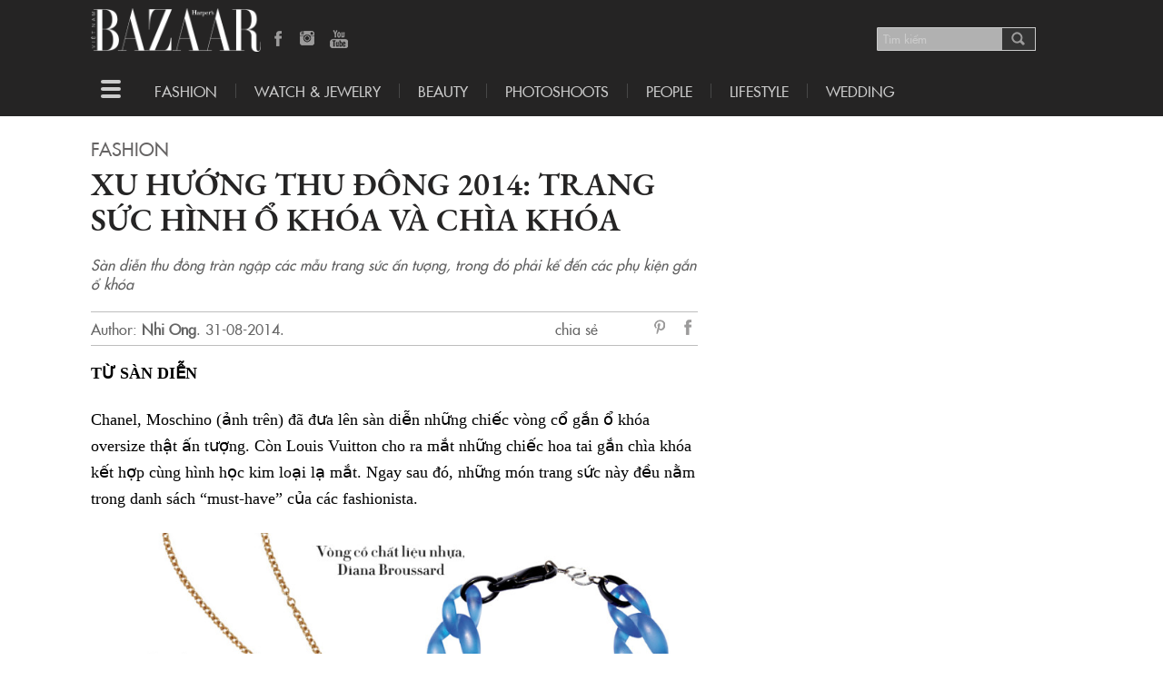

--- FILE ---
content_type: text/html; charset=UTF-8
request_url: https://backend.bazaarvietnam.vn/xu-huong-thu-dong-2014-trang-suc-hinh-o-khoa-va-chia-khoa/
body_size: 16456
content:
<!doctype html> <!--[if lt IE 7]><html lang="vi-VN" class="no-js lt-ie9 lt-ie8 lt-ie7"> <![endif]--> <!--[if (IE 7)&!(IEMobile)]><html lang="vi-VN" class="no-js lt-ie9 lt-ie8"><![endif]--> <!--[if (IE 8)&!(IEMobile)]><html lang="vi-VN" class="no-js lt-ie9"><![endif]--> <!--[if gt IE 8]><!--><html lang="vi-VN" class="no-js"><!--<![endif]--><head><meta charset="utf-8"><meta http-equiv="X-UA-Compatible" content="IE=edge,chrome=1"><meta name="HandheldFriendly" content="True"><meta name="MobileOptimized" content="320"><meta name="viewport" content="width=device-width, initial-scale=1.0"/><link rel="apple-touch-icon" href="https://backend.bazaarvietnam.vn/wp-content/themes/harpersbazaar/library/images/apple-icon-touch.png"><link rel="icon" href="https://backend.bazaarvietnam.vn/wp-content/themes/harpersbazaar/favicon.ico"> <!--[if IE]><link rel="shortcut icon" href="https://backend.bazaarvietnam.vn/wp-content/themes/harpersbazaar/favicon.ico"> <![endif]--><meta name="msapplication-TileColor" content="#f01d4f"><meta name="msapplication-TileImage" content="https://backend.bazaarvietnam.vn/wp-content/themes/harpersbazaar/library/images/win8-tile-icon.png"><meta property="fb:app_id" content="207052862962895" /><meta name='robots' content='index, follow, max-image-preview:large, max-snippet:-1, max-video-preview:-1' /><title>Xu hướng Thu Đông 2014: Trang sức hình ổ khóa và chìa khóa | Harper&#039;s Bazaar Việt Nam</title><meta name="description" content="Sàn diễn thu đông tràn ngập các mẫu trang sức ấn tượng, trong đó phải kể đến các phụ kiện gắn ổ khóa." /><link rel="canonical" href="https://bazaarvietnam.vn/xu-huong-thu-dong-2014-trang-suc-hinh-o-khoa-va-chia-khoa/" /><meta property="og:locale" content="en_US" /><meta property="og:type" content="article" /><meta property="og:title" content="Xu hướng Thu Đông 2014: Trang sức hình ổ khóa và chìa khóa" /><meta property="og:description" content="Sàn diễn thu đông tràn ngập các mẫu trang sức ấn tượng, trong đó phải kể đến các phụ kiện gắn ổ khóa." /><meta property="og:url" content="https://bazaarvietnam.vn/xu-huong-thu-dong-2014-trang-suc-hinh-o-khoa-va-chia-khoa/" /><meta property="og:site_name" content="Harper&#039;s Bazaar Việt Nam" /><meta property="article:publisher" content="https://www.facebook.com/HarpersBazaarVN/" /><meta property="article:published_time" content="2014-08-31T05:30:55+00:00" /><meta property="article:modified_time" content="2014-08-31T06:40:00+00:00" /><meta property="og:image" content="https://backend.bazaarvietnam.vn/wp-content/uploads/2014/08/Moschino-CHANEL-okhoa.jpg" /><meta property="og:image:width" content="983" /><meta property="og:image:height" content="765" /><meta property="og:image:type" content="image/jpeg" /><meta name="author" content="Nhi Ong" /><meta name="twitter:label1" content="Written by" /><meta name="twitter:data1" content="Nhi Ong" /><meta name="twitter:label2" content="Est. reading time" /><meta name="twitter:data2" content="1 minute" /> <script type="application/ld+json" class="yoast-schema-graph">{"@context":"https://schema.org","@graph":[{"@type":"Article","@id":"https://backend.bazaarvietnam.vn/xu-huong-thu-dong-2014-trang-suc-hinh-o-khoa-va-chia-khoa/#article","isPartOf":{"@id":"https://backend.bazaarvietnam.vn/xu-huong-thu-dong-2014-trang-suc-hinh-o-khoa-va-chia-khoa/"},"author":{"name":"Nhi Ong","@id":"https://bazaarvietnam.vn/#/schema/person/e403faae0479d45c1d5020fa8c442cd0"},"headline":"Xu hướng Thu Đông 2014: Trang sức hình ổ khóa và chìa khóa","datePublished":"2014-08-31T05:30:55+00:00","dateModified":"2014-08-31T06:40:00+00:00","mainEntityOfPage":{"@id":"https://backend.bazaarvietnam.vn/xu-huong-thu-dong-2014-trang-suc-hinh-o-khoa-va-chia-khoa/"},"wordCount":210,"commentCount":0,"publisher":{"@id":"https://bazaarvietnam.vn/#organization"},"image":{"@id":"https://backend.bazaarvietnam.vn/xu-huong-thu-dong-2014-trang-suc-hinh-o-khoa-va-chia-khoa/#primaryimage"},"thumbnailUrl":"https://backend.bazaarvietnam.vn/wp-content/uploads/2014/08/Moschino-CHANEL-okhoa.jpg","keywords":["phụ kiện"],"articleSection":["Fashion"],"inLanguage":"en-US","potentialAction":[{"@type":"CommentAction","name":"Comment","target":["https://backend.bazaarvietnam.vn/xu-huong-thu-dong-2014-trang-suc-hinh-o-khoa-va-chia-khoa/#respond"]}]},{"@type":"WebPage","@id":"https://bazaarvietnam.vn/xu-huong-thu-dong-2014-trang-suc-hinh-o-khoa-va-chia-khoa/","url":"https://bazaarvietnam.vn/xu-huong-thu-dong-2014-trang-suc-hinh-o-khoa-va-chia-khoa/","name":"Xu hướng Thu Đông 2014: Trang sức hình ổ khóa và chìa khóa | Harper&#039;s Bazaar Việt Nam","isPartOf":{"@id":"https://bazaarvietnam.vn/#website"},"primaryImageOfPage":{"@id":"https://backend.bazaarvietnam.vn/xu-huong-thu-dong-2014-trang-suc-hinh-o-khoa-va-chia-khoa/#primaryimage"},"image":{"@id":"https://backend.bazaarvietnam.vn/xu-huong-thu-dong-2014-trang-suc-hinh-o-khoa-va-chia-khoa/#primaryimage"},"thumbnailUrl":"https://backend.bazaarvietnam.vn/wp-content/uploads/2014/08/Moschino-CHANEL-okhoa.jpg","datePublished":"2014-08-31T05:30:55+00:00","dateModified":"2014-08-31T06:40:00+00:00","description":"Sàn diễn thu đông tràn ngập các mẫu trang sức ấn tượng, trong đó phải kể đến các phụ kiện gắn ổ khóa.","breadcrumb":{"@id":"https://backend.bazaarvietnam.vn/xu-huong-thu-dong-2014-trang-suc-hinh-o-khoa-va-chia-khoa/#breadcrumb"},"inLanguage":"en-US","potentialAction":[{"@type":"ReadAction","target":["https://backend.bazaarvietnam.vn/xu-huong-thu-dong-2014-trang-suc-hinh-o-khoa-va-chia-khoa/"]}]},{"@type":"ImageObject","inLanguage":"en-US","@id":"https://backend.bazaarvietnam.vn/xu-huong-thu-dong-2014-trang-suc-hinh-o-khoa-va-chia-khoa/#primaryimage","url":"https://backend.bazaarvietnam.vn/wp-content/uploads/2014/08/Moschino-CHANEL-okhoa.jpg","contentUrl":"https://backend.bazaarvietnam.vn/wp-content/uploads/2014/08/Moschino-CHANEL-okhoa.jpg","width":983,"height":765},{"@type":"BreadcrumbList","@id":"https://backend.bazaarvietnam.vn/xu-huong-thu-dong-2014-trang-suc-hinh-o-khoa-va-chia-khoa/#breadcrumb","itemListElement":[{"@type":"ListItem","position":1,"name":"Home","item":"https://bazaarvietnam.vn/"},{"@type":"ListItem","position":2,"name":"Xu hướng Thu Đông 2014: Trang sức hình ổ khóa và chìa khóa"}]},{"@type":"WebSite","@id":"https://bazaarvietnam.vn/#website","url":"https://bazaarvietnam.vn/","name":"Harper&#039;s Bazaar Việt Nam","description":"Tạp chí thời trang &amp; làm đẹp cao cấp hàng đầu thế giới","publisher":{"@id":"https://bazaarvietnam.vn/#organization"},"potentialAction":[{"@type":"SearchAction","target":{"@type":"EntryPoint","urlTemplate":"https://bazaarvietnam.vn/?s={search_term_string}"},"query-input":"required name=search_term_string"}],"inLanguage":"en-US"},{"@type":"Organization","@id":"https://bazaarvietnam.vn/#organization","name":"Công ty TNHH Truyền Thông Hoa Mặt Trời","url":"https://bazaarvietnam.vn/","logo":{"@type":"ImageObject","inLanguage":"en-US","@id":"https://bazaarvietnam.vn/#/schema/logo/image/","url":"https://bazaarvietnam.vn/wp-content/uploads/2024/03/BAZAAR_1200X631.jpg","contentUrl":"https://bazaarvietnam.vn/wp-content/uploads/2024/03/BAZAAR_1200X631.jpg","width":1200,"height":630,"caption":"Công ty TNHH Truyền Thông Hoa Mặt Trời"},"image":{"@id":"https://bazaarvietnam.vn/#/schema/logo/image/"},"sameAs":["https://www.facebook.com/HarpersBazaarVN/","https://www.facebook.com/HarpersBazaarVN/app/168188869963563/","https://www.pinterest.com/pin/468444798734756808/","https://www.youtube.com/channel/UCMEtjxDx41c1OStiFYgdyJA"]},{"@type":"Person","@id":"https://bazaarvietnam.vn/#/schema/person/e403faae0479d45c1d5020fa8c442cd0","name":"Nhi Ong","url":"https://bazaarvietnam.vn/author/nhiong/"}]}</script> <link rel="alternate" type="application/rss+xml" title="Harper&#039;s Bazaar Việt Nam &raquo; Feed" href="https://backend.bazaarvietnam.vn/feed/" /><link rel="alternate" type="application/rss+xml" title="Harper&#039;s Bazaar Việt Nam &raquo; Comments Feed" href="https://backend.bazaarvietnam.vn/comments/feed/" /><link rel="alternate" type="application/rss+xml" title="Harper&#039;s Bazaar Việt Nam &raquo; Xu hướng Thu Đông 2014: Trang sức hình ổ khóa và chìa khóa Comments Feed" href="https://backend.bazaarvietnam.vn/xu-huong-thu-dong-2014-trang-suc-hinh-o-khoa-va-chia-khoa/feed/" /> <script type="text/javascript">window._wpemojiSettings = {"baseUrl":"https:\/\/s.w.org\/images\/core\/emoji\/14.0.0\/72x72\/","ext":".png","svgUrl":"https:\/\/s.w.org\/images\/core\/emoji\/14.0.0\/svg\/","svgExt":".svg","source":{"concatemoji":"https:\/\/backend.bazaarvietnam.vn\/wp-includes\/js\/wp-emoji-release.min.js"}};
/*! This file is auto-generated */
!function(i,n){var o,s,e;function c(e){try{var t={supportTests:e,timestamp:(new Date).valueOf()};sessionStorage.setItem(o,JSON.stringify(t))}catch(e){}}function p(e,t,n){e.clearRect(0,0,e.canvas.width,e.canvas.height),e.fillText(t,0,0);var t=new Uint32Array(e.getImageData(0,0,e.canvas.width,e.canvas.height).data),r=(e.clearRect(0,0,e.canvas.width,e.canvas.height),e.fillText(n,0,0),new Uint32Array(e.getImageData(0,0,e.canvas.width,e.canvas.height).data));return t.every(function(e,t){return e===r[t]})}function u(e,t,n){switch(t){case"flag":return n(e,"\ud83c\udff3\ufe0f\u200d\u26a7\ufe0f","\ud83c\udff3\ufe0f\u200b\u26a7\ufe0f")?!1:!n(e,"\ud83c\uddfa\ud83c\uddf3","\ud83c\uddfa\u200b\ud83c\uddf3")&&!n(e,"\ud83c\udff4\udb40\udc67\udb40\udc62\udb40\udc65\udb40\udc6e\udb40\udc67\udb40\udc7f","\ud83c\udff4\u200b\udb40\udc67\u200b\udb40\udc62\u200b\udb40\udc65\u200b\udb40\udc6e\u200b\udb40\udc67\u200b\udb40\udc7f");case"emoji":return!n(e,"\ud83e\udef1\ud83c\udffb\u200d\ud83e\udef2\ud83c\udfff","\ud83e\udef1\ud83c\udffb\u200b\ud83e\udef2\ud83c\udfff")}return!1}function f(e,t,n){var r="undefined"!=typeof WorkerGlobalScope&&self instanceof WorkerGlobalScope?new OffscreenCanvas(300,150):i.createElement("canvas"),a=r.getContext("2d",{willReadFrequently:!0}),o=(a.textBaseline="top",a.font="600 32px Arial",{});return e.forEach(function(e){o[e]=t(a,e,n)}),o}function t(e){var t=i.createElement("script");t.src=e,t.defer=!0,i.head.appendChild(t)}"undefined"!=typeof Promise&&(o="wpEmojiSettingsSupports",s=["flag","emoji"],n.supports={everything:!0,everythingExceptFlag:!0},e=new Promise(function(e){i.addEventListener("DOMContentLoaded",e,{once:!0})}),new Promise(function(t){var n=function(){try{var e=JSON.parse(sessionStorage.getItem(o));if("object"==typeof e&&"number"==typeof e.timestamp&&(new Date).valueOf()<e.timestamp+604800&&"object"==typeof e.supportTests)return e.supportTests}catch(e){}return null}();if(!n){if("undefined"!=typeof Worker&&"undefined"!=typeof OffscreenCanvas&&"undefined"!=typeof URL&&URL.createObjectURL&&"undefined"!=typeof Blob)try{var e="postMessage("+f.toString()+"("+[JSON.stringify(s),u.toString(),p.toString()].join(",")+"));",r=new Blob([e],{type:"text/javascript"}),a=new Worker(URL.createObjectURL(r),{name:"wpTestEmojiSupports"});return void(a.onmessage=function(e){c(n=e.data),a.terminate(),t(n)})}catch(e){}c(n=f(s,u,p))}t(n)}).then(function(e){for(var t in e)n.supports[t]=e[t],n.supports.everything=n.supports.everything&&n.supports[t],"flag"!==t&&(n.supports.everythingExceptFlag=n.supports.everythingExceptFlag&&n.supports[t]);n.supports.everythingExceptFlag=n.supports.everythingExceptFlag&&!n.supports.flag,n.DOMReady=!1,n.readyCallback=function(){n.DOMReady=!0}}).then(function(){return e}).then(function(){var e;n.supports.everything||(n.readyCallback(),(e=n.source||{}).concatemoji?t(e.concatemoji):e.wpemoji&&e.twemoji&&(t(e.twemoji),t(e.wpemoji)))}))}((window,document),window._wpemojiSettings);</script> <style type="text/css">img.wp-smiley,
img.emoji {
	display: inline !important;
	border: none !important;
	box-shadow: none !important;
	height: 1em !important;
	width: 1em !important;
	margin: 0 0.07em !important;
	vertical-align: -0.1em !important;
	background: none !important;
	padding: 0 !important;
}</style><link rel='stylesheet' id='wp-block-library-css' href='https://backend.bazaarvietnam.vn/wp-includes/css/dist/block-library/style.min.css' type='text/css' media='all' /><style id='classic-theme-styles-inline-css' type='text/css'>/*! This file is auto-generated */
.wp-block-button__link{color:#fff;background-color:#32373c;border-radius:9999px;box-shadow:none;text-decoration:none;padding:calc(.667em + 2px) calc(1.333em + 2px);font-size:1.125em}.wp-block-file__button{background:#32373c;color:#fff;text-decoration:none}</style><style id='global-styles-inline-css' type='text/css'>body{--wp--preset--color--black: #000000;--wp--preset--color--cyan-bluish-gray: #abb8c3;--wp--preset--color--white: #ffffff;--wp--preset--color--pale-pink: #f78da7;--wp--preset--color--vivid-red: #cf2e2e;--wp--preset--color--luminous-vivid-orange: #ff6900;--wp--preset--color--luminous-vivid-amber: #fcb900;--wp--preset--color--light-green-cyan: #7bdcb5;--wp--preset--color--vivid-green-cyan: #00d084;--wp--preset--color--pale-cyan-blue: #8ed1fc;--wp--preset--color--vivid-cyan-blue: #0693e3;--wp--preset--color--vivid-purple: #9b51e0;--wp--preset--gradient--vivid-cyan-blue-to-vivid-purple: linear-gradient(135deg,rgba(6,147,227,1) 0%,rgb(155,81,224) 100%);--wp--preset--gradient--light-green-cyan-to-vivid-green-cyan: linear-gradient(135deg,rgb(122,220,180) 0%,rgb(0,208,130) 100%);--wp--preset--gradient--luminous-vivid-amber-to-luminous-vivid-orange: linear-gradient(135deg,rgba(252,185,0,1) 0%,rgba(255,105,0,1) 100%);--wp--preset--gradient--luminous-vivid-orange-to-vivid-red: linear-gradient(135deg,rgba(255,105,0,1) 0%,rgb(207,46,46) 100%);--wp--preset--gradient--very-light-gray-to-cyan-bluish-gray: linear-gradient(135deg,rgb(238,238,238) 0%,rgb(169,184,195) 100%);--wp--preset--gradient--cool-to-warm-spectrum: linear-gradient(135deg,rgb(74,234,220) 0%,rgb(151,120,209) 20%,rgb(207,42,186) 40%,rgb(238,44,130) 60%,rgb(251,105,98) 80%,rgb(254,248,76) 100%);--wp--preset--gradient--blush-light-purple: linear-gradient(135deg,rgb(255,206,236) 0%,rgb(152,150,240) 100%);--wp--preset--gradient--blush-bordeaux: linear-gradient(135deg,rgb(254,205,165) 0%,rgb(254,45,45) 50%,rgb(107,0,62) 100%);--wp--preset--gradient--luminous-dusk: linear-gradient(135deg,rgb(255,203,112) 0%,rgb(199,81,192) 50%,rgb(65,88,208) 100%);--wp--preset--gradient--pale-ocean: linear-gradient(135deg,rgb(255,245,203) 0%,rgb(182,227,212) 50%,rgb(51,167,181) 100%);--wp--preset--gradient--electric-grass: linear-gradient(135deg,rgb(202,248,128) 0%,rgb(113,206,126) 100%);--wp--preset--gradient--midnight: linear-gradient(135deg,rgb(2,3,129) 0%,rgb(40,116,252) 100%);--wp--preset--font-size--small: 13px;--wp--preset--font-size--medium: 20px;--wp--preset--font-size--large: 36px;--wp--preset--font-size--x-large: 42px;--wp--preset--spacing--20: 0.44rem;--wp--preset--spacing--30: 0.67rem;--wp--preset--spacing--40: 1rem;--wp--preset--spacing--50: 1.5rem;--wp--preset--spacing--60: 2.25rem;--wp--preset--spacing--70: 3.38rem;--wp--preset--spacing--80: 5.06rem;--wp--preset--shadow--natural: 6px 6px 9px rgba(0, 0, 0, 0.2);--wp--preset--shadow--deep: 12px 12px 50px rgba(0, 0, 0, 0.4);--wp--preset--shadow--sharp: 6px 6px 0px rgba(0, 0, 0, 0.2);--wp--preset--shadow--outlined: 6px 6px 0px -3px rgba(255, 255, 255, 1), 6px 6px rgba(0, 0, 0, 1);--wp--preset--shadow--crisp: 6px 6px 0px rgba(0, 0, 0, 1);}:where(.is-layout-flex){gap: 0.5em;}:where(.is-layout-grid){gap: 0.5em;}body .is-layout-flow > .alignleft{float: left;margin-inline-start: 0;margin-inline-end: 2em;}body .is-layout-flow > .alignright{float: right;margin-inline-start: 2em;margin-inline-end: 0;}body .is-layout-flow > .aligncenter{margin-left: auto !important;margin-right: auto !important;}body .is-layout-constrained > .alignleft{float: left;margin-inline-start: 0;margin-inline-end: 2em;}body .is-layout-constrained > .alignright{float: right;margin-inline-start: 2em;margin-inline-end: 0;}body .is-layout-constrained > .aligncenter{margin-left: auto !important;margin-right: auto !important;}body .is-layout-constrained > :where(:not(.alignleft):not(.alignright):not(.alignfull)){max-width: var(--wp--style--global--content-size);margin-left: auto !important;margin-right: auto !important;}body .is-layout-constrained > .alignwide{max-width: var(--wp--style--global--wide-size);}body .is-layout-flex{display: flex;}body .is-layout-flex{flex-wrap: wrap;align-items: center;}body .is-layout-flex > *{margin: 0;}body .is-layout-grid{display: grid;}body .is-layout-grid > *{margin: 0;}:where(.wp-block-columns.is-layout-flex){gap: 2em;}:where(.wp-block-columns.is-layout-grid){gap: 2em;}:where(.wp-block-post-template.is-layout-flex){gap: 1.25em;}:where(.wp-block-post-template.is-layout-grid){gap: 1.25em;}.has-black-color{color: var(--wp--preset--color--black) !important;}.has-cyan-bluish-gray-color{color: var(--wp--preset--color--cyan-bluish-gray) !important;}.has-white-color{color: var(--wp--preset--color--white) !important;}.has-pale-pink-color{color: var(--wp--preset--color--pale-pink) !important;}.has-vivid-red-color{color: var(--wp--preset--color--vivid-red) !important;}.has-luminous-vivid-orange-color{color: var(--wp--preset--color--luminous-vivid-orange) !important;}.has-luminous-vivid-amber-color{color: var(--wp--preset--color--luminous-vivid-amber) !important;}.has-light-green-cyan-color{color: var(--wp--preset--color--light-green-cyan) !important;}.has-vivid-green-cyan-color{color: var(--wp--preset--color--vivid-green-cyan) !important;}.has-pale-cyan-blue-color{color: var(--wp--preset--color--pale-cyan-blue) !important;}.has-vivid-cyan-blue-color{color: var(--wp--preset--color--vivid-cyan-blue) !important;}.has-vivid-purple-color{color: var(--wp--preset--color--vivid-purple) !important;}.has-black-background-color{background-color: var(--wp--preset--color--black) !important;}.has-cyan-bluish-gray-background-color{background-color: var(--wp--preset--color--cyan-bluish-gray) !important;}.has-white-background-color{background-color: var(--wp--preset--color--white) !important;}.has-pale-pink-background-color{background-color: var(--wp--preset--color--pale-pink) !important;}.has-vivid-red-background-color{background-color: var(--wp--preset--color--vivid-red) !important;}.has-luminous-vivid-orange-background-color{background-color: var(--wp--preset--color--luminous-vivid-orange) !important;}.has-luminous-vivid-amber-background-color{background-color: var(--wp--preset--color--luminous-vivid-amber) !important;}.has-light-green-cyan-background-color{background-color: var(--wp--preset--color--light-green-cyan) !important;}.has-vivid-green-cyan-background-color{background-color: var(--wp--preset--color--vivid-green-cyan) !important;}.has-pale-cyan-blue-background-color{background-color: var(--wp--preset--color--pale-cyan-blue) !important;}.has-vivid-cyan-blue-background-color{background-color: var(--wp--preset--color--vivid-cyan-blue) !important;}.has-vivid-purple-background-color{background-color: var(--wp--preset--color--vivid-purple) !important;}.has-black-border-color{border-color: var(--wp--preset--color--black) !important;}.has-cyan-bluish-gray-border-color{border-color: var(--wp--preset--color--cyan-bluish-gray) !important;}.has-white-border-color{border-color: var(--wp--preset--color--white) !important;}.has-pale-pink-border-color{border-color: var(--wp--preset--color--pale-pink) !important;}.has-vivid-red-border-color{border-color: var(--wp--preset--color--vivid-red) !important;}.has-luminous-vivid-orange-border-color{border-color: var(--wp--preset--color--luminous-vivid-orange) !important;}.has-luminous-vivid-amber-border-color{border-color: var(--wp--preset--color--luminous-vivid-amber) !important;}.has-light-green-cyan-border-color{border-color: var(--wp--preset--color--light-green-cyan) !important;}.has-vivid-green-cyan-border-color{border-color: var(--wp--preset--color--vivid-green-cyan) !important;}.has-pale-cyan-blue-border-color{border-color: var(--wp--preset--color--pale-cyan-blue) !important;}.has-vivid-cyan-blue-border-color{border-color: var(--wp--preset--color--vivid-cyan-blue) !important;}.has-vivid-purple-border-color{border-color: var(--wp--preset--color--vivid-purple) !important;}.has-vivid-cyan-blue-to-vivid-purple-gradient-background{background: var(--wp--preset--gradient--vivid-cyan-blue-to-vivid-purple) !important;}.has-light-green-cyan-to-vivid-green-cyan-gradient-background{background: var(--wp--preset--gradient--light-green-cyan-to-vivid-green-cyan) !important;}.has-luminous-vivid-amber-to-luminous-vivid-orange-gradient-background{background: var(--wp--preset--gradient--luminous-vivid-amber-to-luminous-vivid-orange) !important;}.has-luminous-vivid-orange-to-vivid-red-gradient-background{background: var(--wp--preset--gradient--luminous-vivid-orange-to-vivid-red) !important;}.has-very-light-gray-to-cyan-bluish-gray-gradient-background{background: var(--wp--preset--gradient--very-light-gray-to-cyan-bluish-gray) !important;}.has-cool-to-warm-spectrum-gradient-background{background: var(--wp--preset--gradient--cool-to-warm-spectrum) !important;}.has-blush-light-purple-gradient-background{background: var(--wp--preset--gradient--blush-light-purple) !important;}.has-blush-bordeaux-gradient-background{background: var(--wp--preset--gradient--blush-bordeaux) !important;}.has-luminous-dusk-gradient-background{background: var(--wp--preset--gradient--luminous-dusk) !important;}.has-pale-ocean-gradient-background{background: var(--wp--preset--gradient--pale-ocean) !important;}.has-electric-grass-gradient-background{background: var(--wp--preset--gradient--electric-grass) !important;}.has-midnight-gradient-background{background: var(--wp--preset--gradient--midnight) !important;}.has-small-font-size{font-size: var(--wp--preset--font-size--small) !important;}.has-medium-font-size{font-size: var(--wp--preset--font-size--medium) !important;}.has-large-font-size{font-size: var(--wp--preset--font-size--large) !important;}.has-x-large-font-size{font-size: var(--wp--preset--font-size--x-large) !important;}
.wp-block-navigation a:where(:not(.wp-element-button)){color: inherit;}
:where(.wp-block-post-template.is-layout-flex){gap: 1.25em;}:where(.wp-block-post-template.is-layout-grid){gap: 1.25em;}
:where(.wp-block-columns.is-layout-flex){gap: 2em;}:where(.wp-block-columns.is-layout-grid){gap: 2em;}
.wp-block-pullquote{font-size: 1.5em;line-height: 1.6;}</style><link rel='stylesheet' id='photoswipe-stylesheet-css' href='https://backend.bazaarvietnam.vn/wp-content/themes/harpersbazaar/library/photoswipe/photoswipe.css' type='text/css' media='all' /><link rel='stylesheet' id='photoswipeskin-stylesheet-css' href='https://backend.bazaarvietnam.vn/wp-content/themes/harpersbazaar/library/photoswipe/default-skin/default-skin.css' type='text/css' media='all' /><link rel='stylesheet' id='bones-stylesheet-css' href='https://backend.bazaarvietnam.vn/wp-content/themes/harpersbazaar/library/css/style.css' type='text/css' media='all' /><link rel='stylesheet' id='slick-stylesheet-css' href='https://backend.bazaarvietnam.vn/wp-content/themes/harpersbazaar/library/js/libs/slick/slick.css' type='text/css' media='all' /><link rel='stylesheet' id='slick-theme-css' href='https://backend.bazaarvietnam.vn/wp-content/themes/harpersbazaar/library/js/libs/slick/slick-theme.css' type='text/css' media='all' /><link rel='stylesheet' id='bones-stylesheet-ads-css' href='https://backend.bazaarvietnam.vn/wp-content/themes/harpersbazaar/library/css/ads.css' type='text/css' media='all' /> <!--[if lt IE 9]><link rel='stylesheet' id='bones-ie-only-css' href='https://backend.bazaarvietnam.vn/wp-content/themes/harpersbazaar/library/css/ie.css' type='text/css' media='all' /> <![endif]--> <script type='text/javascript' src='https://backend.bazaarvietnam.vn/wp-includes/js/jquery/jquery.min.js' id='jquery-core-js'></script> <link rel="https://api.w.org/" href="https://backend.bazaarvietnam.vn/wp-json/" /><link rel="alternate" type="application/json" href="https://backend.bazaarvietnam.vn/wp-json/wp/v2/posts/35777" /><link rel='shortlink' href='https://backend.bazaarvietnam.vn/?p=35777' /><link rel="alternate" type="application/json+oembed" href="https://backend.bazaarvietnam.vn/wp-json/oembed/1.0/embed?url=https%3A%2F%2Fbackend.bazaarvietnam.vn%2Fxu-huong-thu-dong-2014-trang-suc-hinh-o-khoa-va-chia-khoa%2F" /> <script type="text/javascript" >jQuery(document).ready(function($) {
			var postNotIn = [35777];
			var tmpHistory = [];
			var postNextElements = [];
			//Insert Ads
			var currentPostId = 35777;
			var w = $(window).width() -20;
			var h = w * 2; //Tỷ lệ hình 1x2
			var inpageAds = $(".article-wrapper .inpage-ad").first();
			var flagAdImg = false;
			if($(".article-wrapper .inpage-ad").length > 0 && w <=460 ) { 
				//var number_paragraphs = parseInt($('.entry-content').find('p').size() / 2);
				if( $(".entry-content").last().find( ".inpage-ad" ).length == 0) {
					var $adParagraph = $(".entry-content").last().find("p").filter(function( index ) {
						return index === 2
					});
					if(inpageAds.find("img").length) {
						//Chỉ parse dữ liệu khi quảng cáo async nó đã load đc hình
						$adParagraph.after( inpageAds.clone() );
						//Show mobile only
						$('.inpage-wrapper').css({width: w,height: h});
						$('.inpage-bg-wrapper').css({
							width: w,
							height: h,
							clip: 'rect(0px,' + w +'px,' + h + 'px,0px)'
						});
					} else {
						//Đợi 2s và check lại
						let timerAdsId= setInterval(() => {
							if(inpageAds.find("img").length && flagAdImg == false) {
								var $adParagraph = $(".entry-content").first().find("p").filter(function( index ) {
									return index === 2
								});
								//Chỉ parse dữ liệu khi quảng cáo async nó đã load đc hình
								$adParagraph.after( inpageAds.clone() );
								//Show mobile only
								$('.inpage-wrapper').css({width: w,height: h});
								$('.inpage-bg-wrapper').css({
									width: w,
									height: h,
									clip: 'rect(0px,' + w +'px,' + h + 'px,0px)'
								});
								flagAdImg = true;
							}
						}, 2000);
						// Clear intervals after 5 sec with the timer id 
						setTimeout(() => { clearInterval(timerAdsId); }, 5000);
					}
				} 
			}	
			$(window).scroll(function() {
				if($('.line-sepa').last().length) {
					var footerPos = $('.line-sepa').last().position().top;
					//console.log("footer pos: " + footerPos);
					var pos = $(window).scrollTop();
					//console.log("scrollTop pos: " + pos);
					//console.log("screen height: " + screen.height);
					//console.log("screen pos +  height: " + (pos + screen.height * 4));
					// Load next article
					if (pos + (screen.height*8) > footerPos) {
						if ($(".centil-infinite-scroll").last().hasClass('working')) {
							return false;
						} else {
							$(".centil-infinite-scroll").last().addClass('working');
						}
			
						var centilNextPostId = $(".centil-infinite-scroll").last().text();
						postNotIn.push(centilNextPostId); 
						var data = {
							'action': 'centil_is',
							'centilNextPostId': centilNextPostId,
							'centilPostNotInt': postNotIn
						};  
						if(data.centilNextPostId !== "" && postNextElements.includes(data.centilNextPostId) == false) {
							jQuery.post('https://backend.bazaarvietnam.vn/wp-admin/admin-ajax.php', data, function(response) {
								postNextElements.push(data.centilNextPostId);
								console.log("DATA NEXT POSTS: ");
								console.log(postNextElements);
								//insert new post
								$(".centil-infinite-scroll").last().after(response);   
								if(inpageAds.length > 0 && w <=460 ) {
									if( $(".content-" + data.centilNextPostId).find( ".inpage-ad" ).length == 0) {
										var $adParagraph = $(".content-"  + data.centilNextPostId).find("p").filter(function( index ) {
											return index === 2
										});
										$adParagraph.after( inpageAds.clone() );
									} 
								}
							}, 'html');
						}
					}
				}
	
				// Update new URL
				var currId = $(".centil-post-header").first().attr("id");
				var currUrl = $(".centil-post-header").first().attr("url");
				var currTitle = $(".centil-post-header").first().attr("title");
	
				if ($(".centil-post-header").length > 1 && history.pushState) {
					for (var i=0; i<$(".centil-post-header").length; i++) {
						if (pos+(screen.height/2) >= $(".centil-post-header").eq(i).next().position().top) {
							currId = $(".centil-post-header").eq(i).attr("id");
							currUrl = $(".centil-post-header").eq(i).attr("url");
							currTitle = $(".centil-post-header").eq(i).attr("title");
						}
					}
				}
				if (location.href != currUrl) {
					//console.log(currId);
					if(tmpHistory.includes(currId) == false) {
						history.pushState({}, currTitle, currUrl + "#post-" + currId);
						tmpHistory.push(currId); 
					}
				}
			});
			window.onpopstate = function(event) {
				var hash = window.location.hash.substr(1);
				if(hash.length) {
					$('html, body').animate({
						scrollTop: $("#" + hash).offset().top
					}, 1000);
				} else {
					$('html, body').animate({
						scrollTop: 0
					}, 1000);
				}
			}; 
		});</script> <meta name="onesignal" content="wordpress-plugin"/> <script>window.OneSignal = window.OneSignal || [];

      OneSignal.push( function() {
        OneSignal.SERVICE_WORKER_UPDATER_PATH = 'OneSignalSDKUpdaterWorker.js';
                      OneSignal.SERVICE_WORKER_PATH = 'OneSignalSDKWorker.js';
                      OneSignal.SERVICE_WORKER_PARAM = { scope: '/wp-content/plugins/onesignal-free-web-push-notifications/sdk_files/push/onesignal/' };
        OneSignal.setDefaultNotificationUrl("https://backend.bazaarvietnam.vn");
        var oneSignal_options = {};
        window._oneSignalInitOptions = oneSignal_options;

        oneSignal_options['wordpress'] = true;
oneSignal_options['appId'] = 'c72983c6-f307-463c-a80c-6b510ce5277b';
oneSignal_options['allowLocalhostAsSecureOrigin'] = true;
oneSignal_options['welcomeNotification'] = { };
oneSignal_options['welcomeNotification']['disable'] = true;
oneSignal_options['path'] = "https://backend.bazaarvietnam.vn/wp-content/plugins/onesignal-free-web-push-notifications/sdk_files/";
oneSignal_options['promptOptions'] = { };
                OneSignal.init(window._oneSignalInitOptions);
                      });

      function documentInitOneSignal() {
        var oneSignal_elements = document.getElementsByClassName("OneSignal-prompt");

        var oneSignalLinkClickHandler = function(event) { OneSignal.push(['registerForPushNotifications']); event.preventDefault(); };        for(var i = 0; i < oneSignal_elements.length; i++)
          oneSignal_elements[i].addEventListener('click', oneSignalLinkClickHandler, false);
      }

      if (document.readyState === 'complete') {
           documentInitOneSignal();
      }
      else {
           window.addEventListener("load", function(event){
               documentInitOneSignal();
          });
      }</script> 
  <script async src="https://www.googletagmanager.com/gtag/js?id=AW-984667175"></script> <script>window.dataLayer = window.dataLayer || []; function gtag(){dataLayer.push(arguments);} gtag('js', new Date()); gtag('config', 'AW-984667175');</script>  <script>gtag('event', 'conversion', {'send_to': 'AW-984667175/nZdLCNW895QBEKeow9UD'});</script> </head><body class="post-template-default single single-post postid-35777 single-format-standard"> <script>window.fbAsyncInit = function() {
		FB.init({
		  appId            : '207052862962895',
		  autoLogAppEvents : true,
		  xfbml            : true,
		  version          : 'v10.0'
		});
	  };</script> <script async defer crossorigin="anonymous" src="https://connect.facebook.net/en_US/sdk.js"></script>  <noscript><iframe src="//www.googletagmanager.com/ns.html?id=GTM-55Z7F8"
 height="0" width="0" style="display:none;visibility:hidden"></iframe></noscript> <script>(function(w,d,s,l,i){w[l]=w[l]||[];w[l].push({'gtm.start':
	new Date().getTime(),event:'gtm.js'});var f=d.getElementsByTagName(s)[0],
	j=d.createElement(s),dl=l!='dataLayer'?'&l='+l:'';j.async=true;j.src=
	'//www.googletagmanager.com/gtm.js?id='+i+dl;f.parentNode.insertBefore(j,f);
	})(window,document,'script','dataLayer','GTM-TJGVZS');</script> 
 <script async src="https://www.googletagmanager.com/gtag/js?id=G-4REK5NNDR8"></script> <script>window.dataLayer = window.dataLayer || [];
  function gtag(){dataLayer.push(arguments);}
  gtag('js', new Date());

  gtag('config', 'G-4REK5NNDR8');</script> <nav class="navigation"><div class="full-logo"> <a class="logo--anchor" href="/"> <img src="https://backend.bazaarvietnam.vn/wp-content/themes/harpersbazaar/library/images/black-logo.png"/> </a></div> <span class="navigation--close icon-X"></span><div class="navigation--wrapper"><div class="navigation--nav-menu"><ul id="menu-left-menu" class="full-nav clearfix"><li id="menu-item-2556256" class="menu-item menu-item-type-taxonomy menu-item-object-category current-post-ancestor current-menu-parent current-post-parent menu-item-has-children menu-item-2556256 dropdown"><a title="FASHION" href="https://backend.bazaarvietnam.vn/thoi-trang/" class="dropdown-toggle">FASHION<span class="nav-desc">Các ngôi sao đang lăng xê xu hướng thời trang nào? Bí quyết ăn mặc của họ ra sao? Những mẫu thiết kế nào đang hot? Cùng cập nhật các tin thời trang trong và ngoài nước mới nhất.</span></a> <button class="dropdown-toggle dropdown-toggle-custom" type="button" data-toggle="dropdown"> <span class="arrow"></span> </button><ul role="menu" class="dropdown-menu"><div class="submenu-wrapper"><li id="menu-item-2636594" class="menu-item menu-item-type-taxonomy menu-item-object-category menu-item-2636594"><a title="RUNWAY" href="https://backend.bazaarvietnam.vn/thoi-trang/runway/">RUNWAY</a></li><li id="menu-item-2636593" class="menu-item menu-item-type-custom menu-item-object-custom menu-item-2636593"><a title="AVIFW" href="/tag/tuan-le-thoi-trang-quoc-te-viet-nam/">AVIFW</a></li><li id="menu-item-2501278" class="menu-item menu-item-type-taxonomy menu-item-object-brand-category menu-item-2501278"><a title="FASHION BRANDS" href="https://backend.bazaarvietnam.vn/brand-category/thuong-hieu-thoi-trang/">FASHION BRANDS</a></li><li id="menu-item-2553162" class="menu-item menu-item-type-custom menu-item-object-custom menu-item-2553162"><a title="VOCABULARY" href="http://vocabulary/">VOCABULARY</a></li></div></ul></li><li id="menu-item-2553160" class="menu-item menu-item-type-custom menu-item-object-custom menu-item-has-children menu-item-2553160 dropdown"><a title="WATCH &amp; JEWELRY" href="#" class="dropdown-toggle">WATCH &#038; JEWELRY</a> <button class="dropdown-toggle dropdown-toggle-custom" type="button" data-toggle="dropdown"> <span class="arrow"></span> </button><ul role="menu" class="dropdown-menu"><div class="submenu-wrapper"><li id="menu-item-2863031" class="menu-item menu-item-type-taxonomy menu-item-object-category menu-item-2863031"><a title="WATCH" href="https://backend.bazaarvietnam.vn/dong-ho/">WATCH</a></li><li id="menu-item-2861338" class="menu-item menu-item-type-taxonomy menu-item-object-category menu-item-2861338"><a title="JEWELRY" href="https://backend.bazaarvietnam.vn/trang-suc/">JEWELRY</a></li><li id="menu-item-2631629" class="menu-item menu-item-type-taxonomy menu-item-object-brand-category menu-item-2631629"><a title="JEWELRY &amp; WATCHES BRANDS" href="https://backend.bazaarvietnam.vn/brand-category/thuong-hieu-kim-hoan-dong-ho/">JEWELRY &#038; WATCHES BRANDS</a></li></div></ul></li><li id="menu-item-2556393" class="menu-item menu-item-type-taxonomy menu-item-object-category menu-item-has-children menu-item-2556393 dropdown"><a title="BEAUTY" href="https://backend.bazaarvietnam.vn/lam-dep/" class="dropdown-toggle">BEAUTY<span class="nav-desc">Không có phụ nữ xấu, chỉ có phụ nữ không biết cách làm đẹp. Những tin làm đẹp của Harper’s Bazaar Vietnam giúp bạn tiếp cận những phương pháp làm đẹp mới nhất trong và ngoài nước.</span></a> <button class="dropdown-toggle dropdown-toggle-custom" type="button" data-toggle="dropdown"> <span class="arrow"></span> </button><ul role="menu" class="dropdown-menu"><div class="submenu-wrapper"><li id="menu-item-2788865" class="menu-item menu-item-type-custom menu-item-object-custom menu-item-2788865"><a title="TÂM LÝ" href="/tag/tam-ly/">TÂM LÝ</a></li><li id="menu-item-2501279" class="menu-item menu-item-type-taxonomy menu-item-object-brand-category menu-item-2501279"><a title="BEAUTY BRANDS" href="https://backend.bazaarvietnam.vn/brand-category/thuong-hieu-my-pham/">BEAUTY BRANDS</a></li></div></ul></li><li id="menu-item-2501275" class="menu-item menu-item-type-taxonomy menu-item-object-category menu-item-2501275"><a title="PHOTOSHOOTS" href="https://backend.bazaarvietnam.vn/fashion-beauty-spread/">PHOTOSHOOTS<span class="nav-desc">Nhiếp ảnh chính là nghệ thuật. Hãy ngắm những tấm ảnh đẹp của các nhiếp ảnh gia hàng đầu Việt Nam và thế giới để lấy cảm hứng cho những tấm ảnh của chính bạn.</span></a></li><li id="menu-item-2553161" class="menu-item menu-item-type-custom menu-item-object-custom menu-item-2553161"><a title="PEOPLE" href="/nhan-vat">PEOPLE</a></li><li id="menu-item-2501269" class="menu-item menu-item-type-taxonomy menu-item-object-category menu-item-2501269"><a title="LIFESTYLE" href="https://backend.bazaarvietnam.vn/lifestyle/">LIFESTYLE<span class="nav-desc">Lifestyle – Phong cách sống nói lên tính cách và quyết định sự thành đạt của con người. Harper’s Bazaar Vietnam giới thiệu với bạn những bí quyết hưởng thụ cuộc sống trọn vẹn nhất.</span></a></li><li id="menu-item-2888629" class="menu-item menu-item-type-taxonomy menu-item-object-category menu-item-2888629"><a title="BRIDAL" href="https://backend.bazaarvietnam.vn/wedding/">BRIDAL</a></li></ul><div><nav role="navigation"><ul id="menu-footer-menu" class="full-nav statics-nav clearfix"><li id="menu-item-5967" class="menu-item menu-item-type-post_type menu-item-object-page menu-item-5967"><a href="https://backend.bazaarvietnam.vn/gioi-thieu-harpers-bazaar-viet-nam/">Giới thiệu Harper&#8217;s Bazaar</a></li><li id="menu-item-42527" class="menu-item menu-item-type-post_type menu-item-object-page menu-item-42527"><a href="https://backend.bazaarvietnam.vn/dat-tap-chi-harpers-bazaar-dai-han/">Đặt tạp chí dài hạn</a></li><li id="menu-item-5956" class="menu-item menu-item-type-post_type menu-item-object-page menu-item-5956"><a href="https://backend.bazaarvietnam.vn/quang-cao/">Quảng cáo</a></li><li id="menu-item-5959" class="menu-item menu-item-type-post_type menu-item-object-page menu-item-5959"><a href="https://backend.bazaarvietnam.vn/dieu-khoan-su-dung-harpers-bazaar-viet-nam/">Điều khoản sử dụng</a></li><li id="menu-item-5963" class="menu-item menu-item-type-post_type menu-item-object-page menu-item-5963"><a href="https://backend.bazaarvietnam.vn/chinh-sach-bao-mat-harpers-bazaar-viet-nam/">Chính sách bảo mật</a></li></ul></nav></div></div></div></nav><div id="container" itemscope itemtype="http://schema.org/CreativeWork"><header class="header" role="banner"><div id="inner-header" class="container clearfix"><div class="header-upper"><form role="search" method="get" id="searchform" action="https://backend.bazaarvietnam.vn/" > <input class="search-text" type="text" value="" name="s" id="s" placeholder="Tìm kiếm" /> <input class="search-button" type="submit" id="searchsubmit" value="" /></form></div><nav class="nav navbar" role="navigation"><div class="navbar-header"><div itemscope itemtype="http://schema.org/Organization"> <a itemprop="url" class="navbar-brand" href="https://backend.bazaarvietnam.vn" rel="nofollow"> <img itemprop="logo" src="https://backend.bazaarvietnam.vn/wp-content/themes/harpersbazaar/library/images/site-logo.png" alt="Harper&#039;s Bazaar Việt Nam - Tạp chí thời trang &amp; làm đẹp cao cấp hàng đầu thế giới" /> </a><div class="header-social"> <a class="social-icon social-icon-facebook" target="_blank" href="https://www.facebook.com/HarpersBazaarVN">Facebook</a> <a class="social-icon social-icon-instagram" target="_blank" href="https://www.instagram.com/bazaarvietnam">Instagram</a> <a class="social-icon social-icon-youtube" target="_blank" href="https://www.youtube.com/c/HarpersBazaarVietnam">YouTube</a></div></div><div class="mobile_search"><form role="search" method="get" id="searchform" action="https://backend.bazaarvietnam.vn/" > <input class="search-text" type="text" value="" name="s" id="s" placeholder="Tìm kiếm" /> <input class="search-button" type="submit" id="searchsubmit" value="" /></form></div></div> <button id="nav-full-btn" type="button" class="display-desktop-only navbar-toggle collapsed"> <span class="sr-only">Toggle navigation</span> <span class="icon-bar"></span> <span class="icon-bar"></span> <span class="icon-bar"></span> </button> <button id="nav-mobile-btn" type="button" class="display-mobile-only navbar-toggle collapsed" data-toggle="collapse" data-target=".navbar-collapse"> <span class="sr-only">Toggle navigation</span> <span class="icon-bar"></span> <span class="icon-bar"></span> <span class="icon-bar"></span> </button><div class="collapse navbar-collapse"><ul id="menu-top-menu" class="nav top-nav clearfix navbar-nav navbar-left"><li id="menu-item-2555864" class="menu-item menu-item-type-taxonomy menu-item-object-category current-post-ancestor current-menu-parent current-post-parent menu-item-has-children menu-item-2555864 dropdown"><a title="Fashion" href="https://backend.bazaarvietnam.vn/thoi-trang/" class="dropdown-toggle">Fashion<span class="nav-desc">Các ngôi sao đang lăng xê xu hướng thời trang nào? Bí quyết ăn mặc của họ ra sao? Những mẫu thiết kế nào đang hot? Cùng cập nhật các tin thời trang trong và ngoài nước mới nhất.</span></a> <button class="dropdown-toggle dropdown-toggle-custom" type="button" data-toggle="dropdown"> <span class="arrow"></span> </button><ul role="menu" class="dropdown-menu"><div class="submenu-wrapper"><li id="menu-item-2409492" class="menu-item menu-item-type-taxonomy menu-item-object-category menu-item-2409492"><a title="RUNWAY" href="https://backend.bazaarvietnam.vn/thoi-trang/runway/">RUNWAY</a></li><li id="menu-item-2636592" class="menu-item menu-item-type-custom menu-item-object-custom menu-item-2636592"><a title="AVIFW" href="/tag/tuan-le-thoi-trang-quoc-te-viet-nam/">AVIFW</a></li><li id="menu-item-8372" class="menu-item menu-item-type-taxonomy menu-item-object-brand-category menu-item-8372"><a title="FASHION BRANDS" href="https://backend.bazaarvietnam.vn/brand-category/thuong-hieu-thoi-trang/">FASHION BRANDS</a></li><li id="menu-item-2553136" class="menu-item menu-item-type-custom menu-item-object-custom menu-item-2553136"><a title="VOCABULARY" href="/vocabulary">VOCABULARY</a></li></div></ul></li><li id="menu-item-2863029" class="menu-item menu-item-type-custom menu-item-object-custom menu-item-has-children menu-item-2863029 dropdown"><a title="Watch &amp; Jewelry" href="#" class="dropdown-toggle">Watch &#038; Jewelry</a> <button class="dropdown-toggle dropdown-toggle-custom" type="button" data-toggle="dropdown"> <span class="arrow"></span> </button><ul role="menu" class="dropdown-menu"><div class="submenu-wrapper"><li id="menu-item-2863028" class="menu-item menu-item-type-taxonomy menu-item-object-category menu-item-2863028"><a title="WATCH" href="https://backend.bazaarvietnam.vn/dong-ho/">WATCH</a></li><li id="menu-item-2861339" class="menu-item menu-item-type-taxonomy menu-item-object-category menu-item-2861339"><a title="JEWELRY" href="https://backend.bazaarvietnam.vn/trang-suc/">JEWELRY</a></li><li id="menu-item-2557342" class="menu-item menu-item-type-taxonomy menu-item-object-brand-category menu-item-2557342"><a title="JEWELRY &amp; WATCHES BRANDS" href="https://backend.bazaarvietnam.vn/brand-category/thuong-hieu-kim-hoan-dong-ho/">JEWELRY &#038; WATCHES BRANDS</a></li></div></ul></li><li id="menu-item-2556388" class="menu-item menu-item-type-taxonomy menu-item-object-category menu-item-has-children menu-item-2556388 dropdown"><a title="Beauty" href="https://backend.bazaarvietnam.vn/lam-dep/" class="dropdown-toggle">Beauty<span class="nav-desc">Không có phụ nữ xấu, chỉ có phụ nữ không biết cách làm đẹp. Những tin làm đẹp của Harper’s Bazaar Vietnam giúp bạn tiếp cận những phương pháp làm đẹp mới nhất trong và ngoài nước.</span></a> <button class="dropdown-toggle dropdown-toggle-custom" type="button" data-toggle="dropdown"> <span class="arrow"></span> </button><ul role="menu" class="dropdown-menu"><div class="submenu-wrapper"><li id="menu-item-2788866" class="menu-item menu-item-type-custom menu-item-object-custom menu-item-2788866"><a title="TÂM LÝ" href="/tag/tam-ly/">TÂM LÝ</a></li><li id="menu-item-8893" class="menu-item menu-item-type-taxonomy menu-item-object-brand-category menu-item-8893"><a title="BEAUTY BRAND" href="https://backend.bazaarvietnam.vn/brand-category/thuong-hieu-my-pham/">BEAUTY BRAND</a></li></div></ul></li><li id="menu-item-2478786" class="menu-item menu-item-type-taxonomy menu-item-object-category menu-item-2478786"><a title="Photoshoots" href="https://backend.bazaarvietnam.vn/fashion-beauty-spread/">Photoshoots<span class="nav-desc">Nhiếp ảnh chính là nghệ thuật. Hãy ngắm những tấm ảnh đẹp của các nhiếp ảnh gia hàng đầu Việt Nam và thế giới để lấy cảm hứng cho những tấm ảnh của chính bạn.</span></a></li><li id="menu-item-2553135" class="menu-item menu-item-type-custom menu-item-object-custom menu-item-has-children menu-item-2553135 dropdown"><a title="People" href="/nhan-vat" class="dropdown-toggle">People</a> <button class="dropdown-toggle dropdown-toggle-custom" type="button" data-toggle="dropdown"> <span class="arrow"></span> </button><ul role="menu" class="dropdown-menu"><div class="submenu-wrapper"><li id="menu-item-2755258" class="menu-item menu-item-type-taxonomy menu-item-object-tax-people-type menu-item-2755258"><a title="MODELS" href="https://backend.bazaarvietnam.vn/pt/models/">MODELS</a></li></div></ul></li><li id="menu-item-39189" class="menu-item menu-item-type-taxonomy menu-item-object-category menu-item-39189"><a title="LIFESTYLE" href="https://backend.bazaarvietnam.vn/lifestyle/">LIFESTYLE<span class="nav-desc">Tất cả thông tin về phong cách sống thượng lưu, cao cấp của người phụ nữ Bazaar.</span></a></li><li id="menu-item-2888630" class="menu-item menu-item-type-taxonomy menu-item-object-category menu-item-2888630"><a title="WEDDING" href="https://backend.bazaarvietnam.vn/wedding/">WEDDING</a></li></ul></div></nav></div><nav class="submain-nav display-desktop-only" role="navigation"><div class="container clearfix"></div></nav></header><div id="content"><div class="container"><div id="main" class="clearfix" role="main"><div class="article-pre"></div><div class="page-wrapper"><div class="article-wrapper"><div centil-post-id="35777" id="35777" class="centil-post-header" style="display: none;" url="https://backend.bazaarvietnam.vn/xu-huong-thu-dong-2014-trang-suc-hinh-o-khoa-va-chia-khoa/" title="Xu hướng Thu Đông 2014: Trang sức hình ổ khóa và chìa khóa"></div><article class="article-primary" id="post-35777" class="clearfix post-35777 post type-post status-publish format-standard has-post-thumbnail hentry category-thoi-trang tag-phu-kien" role="article" itemscope itemtype="http://schema.org/Article"><div itemprop="publisher" itemscope itemtype="http://schema.org/Organization"><meta itemprop="name" content="Sunflower Media" /><div itemprop="logo" itemscope itemtype="https://schema.org/ImageObject"><meta itemprop="url" content="http://sunflower.vn/wp-content/themes/sunflower/assets/img/sunflower-market-logo-trans.png"><meta itemprop="width" content="171"><meta itemprop="height" content="52"></div></div><div itemprop="image" itemscope itemtype="https://schema.org/ImageObject"><meta itemprop="url" content="https://backend.bazaarvietnam.vn/wp-content/uploads/2014/08/Moschino-CHANEL-okhoa-347x260.jpg"><meta itemprop="width" content="360"><meta itemprop="height" content="360"></div><header class="article-header"><ul class="post-categories"><li><a href="https://backend.bazaarvietnam.vn/thoi-trang/">Fashion</a></li></ul><h1 class="entry-title single-title" itemprop="headline">Xu hướng Thu Đông 2014: Trang sức hình ổ khóa và chìa khóa</h1><p class="standfirst">Sàn diễn thu đông tràn ngập các mẫu trang sức ấn tượng, trong đó phải kể đến các phụ kiện gắn ổ khóa</p><div class="byline vcard clearfix"><div class="authorship"> Author: <span class="author" itemprop="author"><a href="https://backend.bazaarvietnam.vn/author/nhiong/" title="Posts by Nhi Ong" rel="author">Nhi Ong</a>.</span> <time class="time" pubdate itemprop="datePublished"> 31-08-2014.</time></div><div class="share"> <span>chia sẻ</span> <a class="social-icon social-icon-facebook" href="https://www.facebook.com/sharer/sharer.php?u=https://backend.bazaarvietnam.vn/xu-huong-thu-dong-2014-trang-suc-hinh-o-khoa-va-chia-khoa/" target="_blank">Chia sẻ Facebook</a> <a class="social-icon social-icon-pinterest" href="http://www.pinterest.com/pin/create/button/?url=https://backend.bazaarvietnam.vn/xu-huong-thu-dong-2014-trang-suc-hinh-o-khoa-va-chia-khoa/&amp;media=&amp;description=Xu hướng Thu Đông 2014: Trang sức hình ổ khóa và chìa khóa" target="_blank">Pinterest</a></div></div></header><section class="entry-content content-35777 clearfix" itemprop="articleBody"><p><span style="color: #000000;"><strong>TỪ SÀN DIỄN</strong></span></p><p><span style="color: #000000;">Chanel, Moschino (ảnh trên) đã đưa lên sàn diễn những chiếc vòng cổ gắn ổ khóa oversize thật ấn tượng. Còn Louis Vuitton cho ra mắt những chiếc hoa tai gắn chìa khóa kết hợp cùng hình học kim loại lạ mắt. Ngay sau đó, những món trang sức này đều nằm trong danh sách “must-have” của các fashionista.</span></p> <a href="http://bazaarvietnam.vn/wp-content/uploads/2014/08/trangsuc-okhoa3.jpg"><img decoding="async" fetchpriority="high" class="size-large wp-image-35813 aligncenter" alt="trangsuc-okhoa3" src="http://bazaarvietnam.vn/wp-content/uploads/2014/08/trangsuc-okhoa3-857x1024.jpg" width="857" height="1024" srcset="https://backend.bazaarvietnam.vn/wp-content/uploads/2014/08/trangsuc-okhoa3-857x1024.jpg 857w, https://backend.bazaarvietnam.vn/wp-content/uploads/2014/08/trangsuc-okhoa3.jpg 1000w" sizes="(max-width: 857px) 100vw, 857px" /></a><p><span style="color: #000000;"><strong>KẾT HỢP</strong></span></p><p><span style="color: #000000;">Nếu bạn thích phối trang phục theo kiểu ấn tượng sẽ không thể bỏ qua vòng cổ gắn ổ khóa cỡ lớn. Ngược lại, nếu bạn thích phong cách thanh lịch có thể chọn một trong những món như dây chuyền, hoa tai, nhẫn đính ổ khóa và chìa thanh mảnh.</span></p> <a href="http://bazaarvietnam.vn/wp-content/uploads/2014/08/trangsuc-okhoa-1.jpg"><img decoding="async" class="size-large wp-image-35811 aligncenter" alt="trangsuc-okhoa-1" src="http://bazaarvietnam.vn/wp-content/uploads/2014/08/trangsuc-okhoa-1-902x1024.jpg" width="902" height="1024" srcset="https://backend.bazaarvietnam.vn/wp-content/uploads/2014/08/trangsuc-okhoa-1-902x1024.jpg 902w, https://backend.bazaarvietnam.vn/wp-content/uploads/2014/08/trangsuc-okhoa-1.jpg 969w" sizes="(max-width: 902px) 100vw, 902px" /></a><p>&nbsp;</p><p style="text-align: right;"><a href="http://bazaarvietnam.vn/wp-content/uploads/2014/08/trangsuc-okhoa-2.jpg"><img decoding="async" class="size-large wp-image-35812 aligncenter" alt="trangsuc-okhoa-2" src="http://bazaarvietnam.vn/wp-content/uploads/2014/08/trangsuc-okhoa-2-1024x552.jpg" width="1024" height="552" srcset="https://backend.bazaarvietnam.vn/wp-content/uploads/2014/08/trangsuc-okhoa-2-1024x552.jpg 1024w, https://backend.bazaarvietnam.vn/wp-content/uploads/2014/08/trangsuc-okhoa-2.jpg 1027w" sizes="(max-width: 1024px) 100vw, 1024px" /></a><span style="color: #888888;"><em>Bài: Lộc Đỗ &#8211; Ảnh: Tư liệu, Imaxtree, Jesus Ayala, Don Penny/Studio D</em></span></p> <script>jQuery(document).ready(function($) { 
				
				$('.pic-instagram').click( function( e ) {
					e.preventDefault();
					var post_id = $(this).attr('data-post-id');
					$('.nav-pills-custom a[href="#pills-comment-'+post_id+'"]').trigger( 'click' );
					//Load slide
					var url = $(this).attr('href');
					var slide =  parseInt(url.substring(url.lastIndexOf('#')+1)); // 4
					$(".article-slideshow").carousel(slide);
					$('html, body').animate({
						scrollTop: $("#pills-comment-tab-custom-" +post_id ).offset().top
					});
				}); 
				
			});</script> </section></article><div class="recent_post_wrap"><section class="recent-posts"></section></div><div class="recent_post_wrap"><section class="display-desktop-only recent-posts"><h3>Xem thêm</h3><article> <a href="https://backend.bazaarvietnam.vn/local-brand-viet-don-dau-xu-huong-tui-xach-ba-gang-mua-xuan-he-2026/" rel="bookmark" title="Local brand Việt đón đầu xu hướng túi xách &#8220;ba gang&#8221; mùa Xuân Hè 2026">Local brand Việt đón đầu xu hướng túi xách &#8220;ba gang&#8221; mùa Xuân Hè 2026</a></article><article> <a href="https://backend.bazaarvietnam.vn/lu-duc-hieu-bat-trend-hoa-3d-hot-mua-xuan-he-2026/" rel="bookmark" title="Lư Dục Hiểu bắt trend hoa 3D hot mùa Xuân Hè 2026">Lư Dục Hiểu bắt trend hoa 3D hot mùa Xuân Hè 2026</a></article><article> <a href="https://backend.bazaarvietnam.vn/orm-kornnaphat-thoi-trang-san-bay-dior-2026-01/" rel="bookmark" title="Dưới bàn tay styling của Orm Kornnaphat, Dior ngầu đến mức độ này">Dưới bàn tay styling của Orm Kornnaphat, Dior ngầu đến mức độ này</a></article></section></div><div class="display-mobile-only clearfix"></div><div class="line-sepa"></div><div class="centil-infinite-scroll"  data="category" style="display: none;">3016804</div><div class="inpage-ad"><div class="inpage-wrapper"><div class="inpage-bg-wrapper"> <ins data-revive-zoneid="2" data-revive-id="0ef7fbf2154ee20c29ff453ca96897ce"></ins> <script async src="//ad.sunflower.vn/www/delivery/asyncjs.php"></script> </div></div></div></div><div id="sidebar1" class="sidebar  clearfix" role="complementary"><div class="textwidget"><div class="display-desktop-only" style="margin-bottom: 20px;"> <ins data-revive-zoneid="22" data-revive-id="0ef7fbf2154ee20c29ff453ca96897ce"></ins> <script async src="//ad.sunflower.vn/www/delivery/asyncjs.php"></script> </div><div class="display-desktop-only"> <ins data-revive-zoneid="23" data-revive-id="0ef7fbf2154ee20c29ff453ca96897ce"></ins> <script async src="//ad.sunflower.vn/www/delivery/asyncjs.php"></script> </div></div><div id="block-2" class="widget widget_block"></div></div></div></div></div></div><section class="bazaar-tv-intro"><div class="container"><div style="margin-bottom: 1em;"><img src="https://backend.bazaarvietnam.vn/wp-content/themes/harpersbazaar/library/images/bazaar-tv.png" alt="Harper's Bazaar TV" /></div><div id="bazaar-tv-carousel" class="carousel slide" data-ride="carousel" data-interval="false"><div class="carousel-inner"><div class="item active"> <a href="https://backend.bazaarvietnam.vn/anh-tu-atus-dong-chinh-trong-phim-tet-cua-truong-giang-nha-ba-toi-mot-phong/"><figure> <img width="347" height="260" src="https://bazaarvietnam.vn/wp-content/uploads/2026/01/bzvn-thumb-anh-tu-atus-nha-ba-toi-mot-phong-phim-tet-2026-347x260.jpg" class="attachment-medium size-medium wp-post-image" alt="Anh Tú Atus đóng chính trong phim Tết của Trường Giang" decoding="async" loading="lazy" srcset="https://bazaarvietnam.vn/wp-content/uploads/2026/01/bzvn-thumb-anh-tu-atus-nha-ba-toi-mot-phong-phim-tet-2026-347x260.jpg 347w, https://bazaarvietnam.vn/wp-content/uploads/2026/01/bzvn-thumb-anh-tu-atus-nha-ba-toi-mot-phong-phim-tet-2026-140x105.jpg 140w, https://bazaarvietnam.vn/wp-content/uploads/2026/01/bzvn-thumb-anh-tu-atus-nha-ba-toi-mot-phong-phim-tet-2026-768x576.jpg 768w, https://bazaarvietnam.vn/wp-content/uploads/2026/01/bzvn-thumb-anh-tu-atus-nha-ba-toi-mot-phong-phim-tet-2026-668x500.jpg 668w, https://bazaarvietnam.vn/wp-content/uploads/2026/01/bzvn-thumb-anh-tu-atus-nha-ba-toi-mot-phong-phim-tet-2026-640x480.jpg 640w, https://bazaarvietnam.vn/wp-content/uploads/2026/01/bzvn-thumb-anh-tu-atus-nha-ba-toi-mot-phong-phim-tet-2026-255x191.jpg 255w, https://bazaarvietnam.vn/wp-content/uploads/2026/01/bzvn-thumb-anh-tu-atus-nha-ba-toi-mot-phong-phim-tet-2026.jpg 1080w" sizes="(max-width: 347px) 100vw, 347px" /><figcaption>Anh Tú Atus đóng chính trong phim Tết của Trường Giang</figcaption></figure> </a> <a href="https://backend.bazaarvietnam.vn/nghe-si-khac-trieu-ra-mat-mv-khi-sau-55-nam-lam-nghe-thuat/"><figure> <img width="347" height="260" src="https://bazaarvietnam.vn/wp-content/uploads/2026/01/Harpers-Bazaar-Khac-Trieu-ra-mat-MV-Khi_01-347x260.jpg" class="attachment-medium size-medium wp-post-image" alt="Nghệ sĩ Khắc Triệu ra mắt MV Khi sau 55 năm làm nghệ thuật" decoding="async" loading="lazy" srcset="https://bazaarvietnam.vn/wp-content/uploads/2026/01/Harpers-Bazaar-Khac-Trieu-ra-mat-MV-Khi_01-347x260.jpg 347w, https://bazaarvietnam.vn/wp-content/uploads/2026/01/Harpers-Bazaar-Khac-Trieu-ra-mat-MV-Khi_01-140x105.jpg 140w, https://bazaarvietnam.vn/wp-content/uploads/2026/01/Harpers-Bazaar-Khac-Trieu-ra-mat-MV-Khi_01-768x576.jpg 768w, https://bazaarvietnam.vn/wp-content/uploads/2026/01/Harpers-Bazaar-Khac-Trieu-ra-mat-MV-Khi_01-668x500.jpg 668w, https://bazaarvietnam.vn/wp-content/uploads/2026/01/Harpers-Bazaar-Khac-Trieu-ra-mat-MV-Khi_01-640x480.jpg 640w, https://bazaarvietnam.vn/wp-content/uploads/2026/01/Harpers-Bazaar-Khac-Trieu-ra-mat-MV-Khi_01-255x191.jpg 255w, https://bazaarvietnam.vn/wp-content/uploads/2026/01/Harpers-Bazaar-Khac-Trieu-ra-mat-MV-Khi_01.jpg 1080w" sizes="(max-width: 347px) 100vw, 347px" /><figcaption>Nghệ sĩ Khắc Triệu ra mắt MV Khi sau 55 năm làm nghệ thuật</figcaption></figure> </a> <a href="https://backend.bazaarvietnam.vn/wren-evans-dat-ten-cho-album-thu-nhi-la-no/"><figure> <img width="347" height="260" src="https://bazaarvietnam.vn/wp-content/uploads/2026/01/bzvn-wren-evans-album-no-5-347x260.jpg" class="attachment-medium size-medium wp-post-image" alt="Wren Evans đặt tên cho album thứ nhì là Nổ" decoding="async" loading="lazy" srcset="https://bazaarvietnam.vn/wp-content/uploads/2026/01/bzvn-wren-evans-album-no-5-347x260.jpg 347w, https://bazaarvietnam.vn/wp-content/uploads/2026/01/bzvn-wren-evans-album-no-5-140x105.jpg 140w, https://bazaarvietnam.vn/wp-content/uploads/2026/01/bzvn-wren-evans-album-no-5-768x576.jpg 768w, https://bazaarvietnam.vn/wp-content/uploads/2026/01/bzvn-wren-evans-album-no-5-668x500.jpg 668w, https://bazaarvietnam.vn/wp-content/uploads/2026/01/bzvn-wren-evans-album-no-5-640x480.jpg 640w, https://bazaarvietnam.vn/wp-content/uploads/2026/01/bzvn-wren-evans-album-no-5-255x191.jpg 255w, https://bazaarvietnam.vn/wp-content/uploads/2026/01/bzvn-wren-evans-album-no-5.jpg 1080w" sizes="(max-width: 347px) 100vw, 347px" /><figcaption>Wren Evans đặt tên cho album thứ nhì là Nổ</figcaption></figure> </a></div></div></div></div></section><footer class="footer" role="contentinfo"><div class="container clearfix"><div class="row"><div style="padding: 40px 10px 20px 10px"><p> Giấp phép số 03/GP-STTTT do Sở Thông Tin và Truyền Thông TP Hồ Chí Minh cấp ngày 12 tháng 01 năm 2015 <br/> Quyết định sửa đổi, bổ sung số 12/QĐ-STTTT-ICP do Sở Thông Tin và Truyền Thông TP Hồ Chí Minh cấp ngày 26 tháng 10 năm 2020<br/> Chịu trách nhiệm nội dung: <strong>Trần Nguyễn Thiên Hương</strong><br/> Trụ sở: <strong>190 Nguyễn Văn Hưởng, P. Thảo Điền, Q.2, HCM</strong><br/> Văn phòng hoạt động: <strong>Số 7 Nguyễn Ư Dĩ, P. Thảo Điền, Tp. Thủ Đức, HCM</strong><br/> Điện thoại: <strong>028 3519 2301</strong><br/> Vận hành bởi: <strong>Công ty TNHH Truyền Thông Hoa Mặt Trời</strong><br/> Email: <a style="color:#fff" href="mailto:contact.bazaar@sunflowermedia.vn">contact.bazaar@sunflowermedia.vn</a></p><p><a href="http://www.dmca.com/Protection/Status.aspx?ID=6f725660-e52e-4afe-ac9e-1acc6211415c" title="DMCA.com Protection Status" class="dmca-badge"> <img src="//images.dmca.com/Badges/dmca_protected_sml_120ac.png" alt="DMCA.com Protection Status" rel="nofollow"> </a></p> <script src="//images.dmca.com/Badges/DMCABadgeHelper.min.js"></script> </div></div></div></footer>  <script type='text/javascript' src='https://cdn.onesignal.com/sdks/OneSignalSDK.js' async='async' id='remote_sdk-js'></script> </div> <script defer src="https://backend.bazaarvietnam.vn/wp-content/cache/autoptimize/js/autoptimize_c81d4b12534d94f252ee1a171a73d22c.js"></script></body></html> 

--- FILE ---
content_type: text/css
request_url: https://backend.bazaarvietnam.vn/wp-content/themes/harpersbazaar/library/css/ads.css
body_size: 1204
content:
/*custom css*/
#popup-giua-man-hinh .headerContainer, #popup-giua-man-hinh .bodyContainer, #popup-giua-man-hinh .footerContainer {
    max-width: 960px;
    margin: 0 auto;
    background: #FFF
}
#popup-giua-man-hinh .padding {
    padding: 20px
}
#popup-giua-man-hinh .bodyContainer {
    min-height: 500px
}
#popup-giua-man-hinh .popUpBannerBox {
    position: fixed;
    background: rgba(0,0,0,0.6);
    width: 100%;
    height: 100%;
    top: 0;
    left: 0;
    color: #FFF;
    z-index: 999999;
    display: none
}
#popup-giua-man-hinh .popUpBannerInner {
    max-width: 300px;
    margin: 0 auto
}
#popup-giua-man-hinh .popUpBannerContent {
    position: fixed;
    top: 0;
    max-width: 650px;
    width: 100%;
    left: 0;
    right: 0;
    margin: auto;
    max-height: 445px;
    overflow: hidden;
    padding-bottom: 30px;
    bottom: 0;
}
#popup-giua-man-hinh label#label_3, #popup-giua-man-hinh label#label_6, #popup-giua-man-hinh .form-label.form-label-auto {
    display: none !important;
}
.supernova .form-all, .form-all {
    background-color: transparent !important;
    border: 1px solid transparent;
}
.formFooter, .formFooter-heightMask {
    display: none !important;
}
.web5c-tt {
    text-align: center;
    color: #fff;
    padding: 25px;
}
.web5c-tt span {
    font: bold 20px arial;
    margin: 0 0 20px 0;
    float: left;
    width: 100%;
}
.web5c-tt p {
    font: 16px arial;
}
#popup-giua-man-hinh .closeButton {
    color: #333;
    text-decoration: none;
    font-size: 18px;
    background: #fff;
    border-radius: 50px;
    padding: 5px 10px;
    text-align: center;
}
.popUpBannerContent p {
    margin: 0;
    padding: 0;
}
#popup-giua-man-hinh a.closeButton {
    float: right
}
.web5c-form {
    margin: 0 0 0 30px;
}
.box-banner{
    position: relative;
}
.banner-left,.banner-right{
    position: absolute;
    top: 50%;
    left: 50%;
    width: 200px;
    display: none;
    z-index: 9999;
    /*
        -webkit-animation-duration: 3s;
        -webkit-animation-delay: 2s;
        -webkit-animation-iteration-count: infinite;
    */
}
.banner-left img,.banner-right img{
    max-width: 100%;
    max-height: 100%;
}
.banner-left.animated{
    top: 0px;
    left: 0;
}
.banner-right.animated{
    top: 0px;
    left: auto;
    right: 0;
}
@media only screen and (max-width: 768px){
    .banner-left,.banner-right{
        display: none !important;
    }
}
@-webkit-keyframes zoomOutLeft {
    from {
        opacity: 0;
        left: calc(50% - 150px);
        -webkit-transform: scale3d(0.475, 0.475, 0.475) translate3d(0, 0, 0);
        transform: scale3d(0.475, 0.475, 0.475) translate3d(0, 0, 0);
    }

    to {
        opacity: 1;
        left: 0;
        -webkit-transform: scale3d(1) translate3d(0, 0, 0);
        transform: scale3d(1) translate3d(0, 0, 0);
        -webkit-transform-origin: left center;
        transform-origin: left center;
    }
}

@keyframes zoomOutLeft {
    from {
        opacity: 0;
        left: calc(50% - 150px);
        -webkit-transform: scale3d(0.475, 0.475, 0.475) translate3d(0, 0, 0);
        transform: scale3d(0.475, 0.475, 0.475) translate3d(0, 0, 0);
    }

    to {
        opacity: 1;
        left: 0;
        -webkit-transform: scale3d(1) translate3d(0, 0, 0);
        transform: scale3d(1) translate3d(0, 0, 0);
        -webkit-transform-origin: left center;
        transform-origin: left center;
    }
}
@-webkit-keyframes zoomOutRight {
    from {
        opacity: 1;
        right: calc(50% - 150px);
        -webkit-transform: scale3d(0.475, 0.475, 0.475) translate3d(0, 0, 0);
        transform: scale3d(0.475, 0.475, 0.475) translate3d(0, 0, 0);
    }

    to {
        opacity: 1;
        right: 0;
        -webkit-transform: scale(1) translate3d(0, 0, 0);
        transform: scale(1) translate3d(0, 0, 0);
        -webkit-transform-origin: right center;
        transform-origin: right center;
    }
}

@keyframes zoomOutRight {
    from {
        opacity: 1;
        right: calc(50% - 150px);
        -webkit-transform: scale3d(0.475, 0.475, 0.475) translate3d(0, 0, 0);
        transform: scale3d(0.475, 0.475, 0.475) translate3d(0, 0, 0);
    }

    to {
        opacity: 1;
        right: 0;
        -webkit-transform: scale3d(1) translate3d(0, 0, 0);
        transform: scale3d(1) translate3d(0, 0, 0);
        -webkit-transform-origin: right center;
        transform-origin: right center;
    }
}

.newsletter-form h3 {
    font-size: 1.8em;
    text-transform: uppercase; 
}

#popupDialog {
    position: fixed;
    right: 0;
    bottom: 0;
    display: block;
    z-index: 999;
}

#popupDialog-close {
    position: absolute;
    top: 5px;
    right: 5px;
    display: flex;
    justify-content: center;
    align-items: center;
    border-radius: 20px;
    padding: 5px;
    cursor: pointer;
}

#popupDialog-close:hover {
    background-color: white;
}

.box-banner,
.box-banner-left,
.box-banner-right{
    position: relative;
}
.banner-left,.banner-right{
    position: absolute;
    top: 0;
    left: 50%;
    width: 200px;
    display: none;
    z-index: 9999;
    /*
        -webkit-animation-duration: 3s;
        -webkit-animation-delay: 2s;
        -webkit-animation-iteration-count: infinite;
    */
}
.banner-left img,.banner-right img{
    max-width: 100%;
    max-height: 100%;
}
.banner-left.animated{
    left: 0;
}
.banner-right.animated{
    left: auto;
    right: 0;
}
@media (min-width: 1360px) {
    .banner-left, .banner-right{
        width: 200px;
    }
}
@media (min-width: 1200px) {
    .banner-left, .banner-right{
        width: 150px;
    }
}
@media only screen and (max-width: 768px){
    .banner-left,.banner-right{
        display: none !important;
    }
}
/*end custom css*/